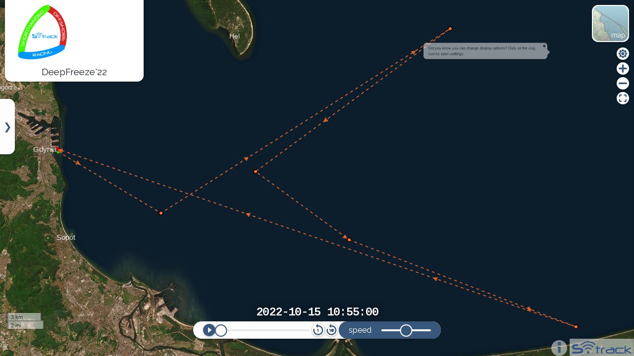

--- FILE ---
content_type: text/html; charset=UTF-8
request_url: https://s-track.live/tracking/deepfreeze-22
body_size: 508
content:
<!DOCTYPE html>
<html lang="en">
<head>
    <meta charset="utf-8">
    <meta http-equiv="X-UA-Compatible" content="IE=edge">
    <meta name="viewport" content="width=device-width, initial-scale=1">
    <!-- CSRF Token -->
    <meta name="csrf-token" content="90FNUho1EefTASNLELsVXoal1QNOAnHYfIZDOykL">
    <title>S-Track</title>
    <!-- Styles -->
    <link href="/assets/website/tracking/index.css?id=05f307fa88b121bd4e8c" rel="stylesheet">
</head>
<body>
    <div id="react-tracking-app"></div>
    <script>
        window.windyApiKey = "D2FDULunSArfTHyYqiUJGE6eIIi4MBJv";
        if(window.windyApiKey == "") {
            throw new Error("Windy API key is not set");
        }
    </script>
    <script src="/assets/website/tracking/index.js?id=aac9fa88f1ea1608ae89"></script>
</body>
</html>
